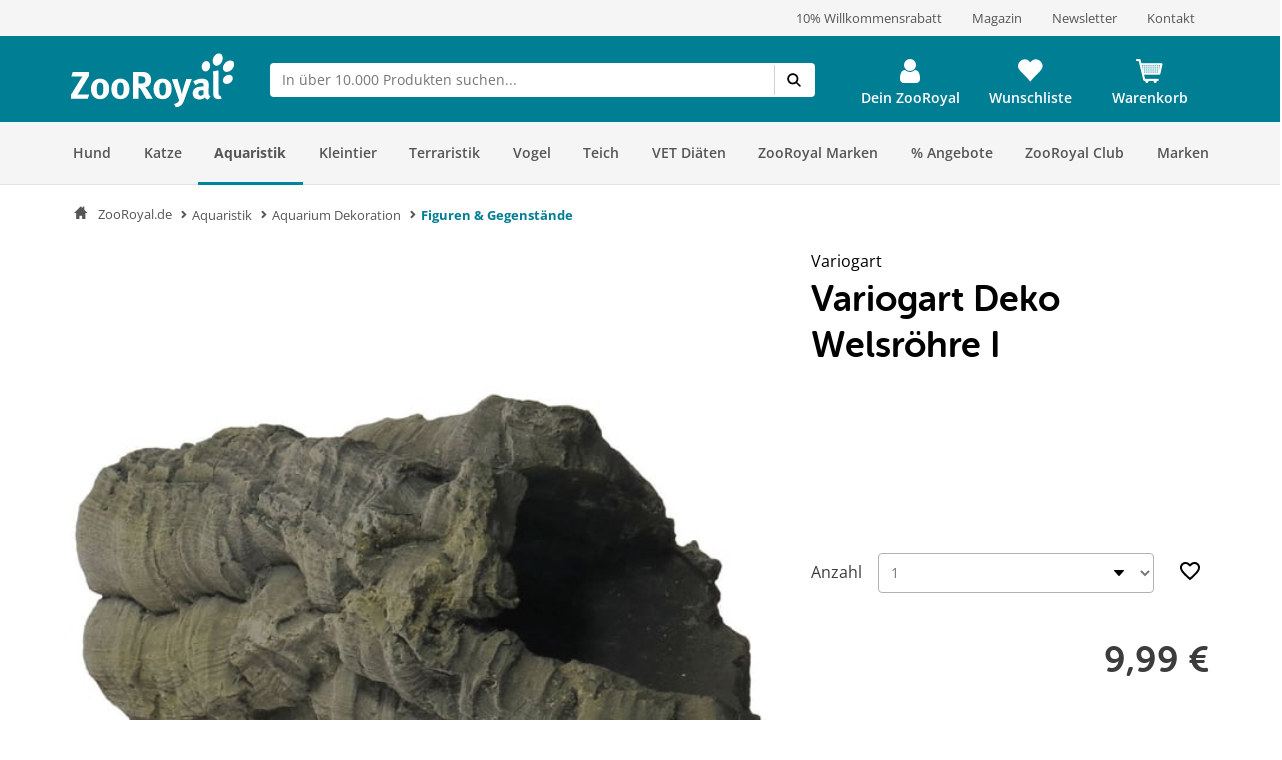

--- FILE ---
content_type: application/javascript
request_url: https://www.zooroyal.de/custom/plugins/RdssCookieJuggler/Resources/views/_public/src/js/cookie-juggler.min.js
body_size: 12
content:
class CookieJuggler{constructor(e,t,i,o){this.eventName=e,this.consentName=t,this.cookieValue=i,this.xhrUrl=o,this.addEventListener()}Listener(e){void 0!==e.detail&&void 0!==e.detail[this.consentName]&&!1===e.detail[this.consentName]&&(this.deleteCookie(),this.postXhrRequest())}addEventListener(){window.addEventListener(this.eventName,this.Listener.bind(this))}deleteCookie(){document.cookie=this.cookieValue}postXhrRequest(){$.post({url:this.xhrUrl})}}document.addEventListener("DOMContentLoaded",function(){new CookieJuggler("tms2webConsentUpdate","RDFA-Technologie-Statistik-","rdfa-statistics=; Max-Age=-99999999;","/consent/removed")});export{CookieJuggler};